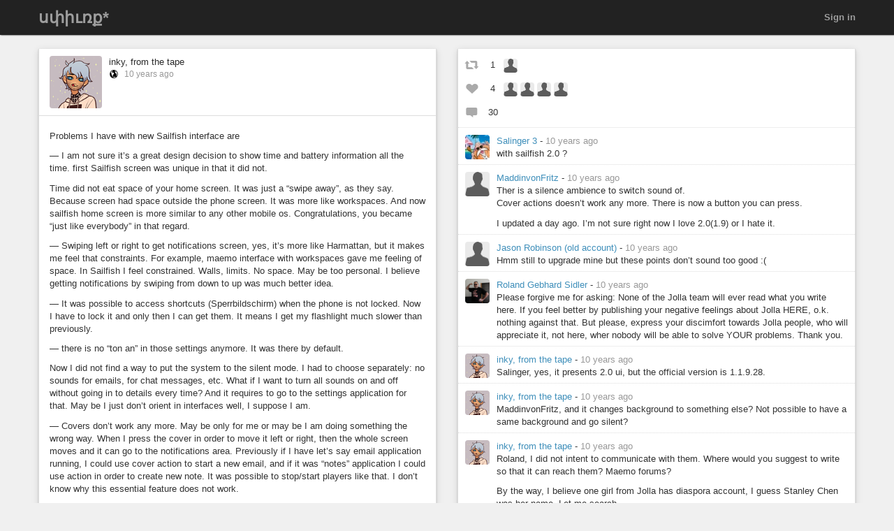

--- FILE ---
content_type: text/html; charset=utf-8
request_url: https://spyurk.am/posts/362a22c03b5c01332c82746d04923301
body_size: 9380
content:
<!DOCTYPE html>
<html dir='ltr' lang='en'>
<head prefix='og: https://ogp.me/ns# article: https://ogp.me/ns/article# profile: https://ogp.me/ns/profile#'>
<meta content='width=device-width, initial-scale=1' name='viewport'>
<meta content='app-id=1538074832, app-argument=https://spyurk.am/' name='apple-itunes-app'>
<link rel="stylesheet" media="all" href="/assets/color_themes/original/desktop-3c78b6c5d40b301d56f6ebf268da14ea8edb27a43acf5f8519a04ad1c1b41441.css" />
<title>
Problems I have with new Sailfish interface are — I am not sure it&#39;...

</title>
<meta charset='utf-8'>
<meta name="description" content="Problems I have with new Sailfish interface are
— I am not sure it&#39;s a great design decision to show time and battery information all the time. first Sailfish screen was unique in that it did not. 
Time did not eat space of your home screen. It was just a &quot;swipe away&quot;, as they say. Because screen had space outside the phone screen. It was more like workspaces. And now sailfish home screen is more similar to any other mobile os. Congratulations, you became &quot;just like everybody&quot; in that regard.
— Swiping left or right to get notifications screen, yes, it&#39;s more like Harmattan, but it makes me feel that constraints. For example, maemo interface with workspaces gave me feeling of space. In Sailfish I feel constrained. Walls, limits. No space. May be too personal. I believe getting notifications by swiping from down to up was much better idea.
— It was possible to access shortcuts (Sperrbildschirm) when the phone is not locked. Now I have to lock it and only then I can get them. It means..." />
<meta property="og:description" content="Problems I have with new Sailfish interface are
— I am not sure it&#39;s a great design decision to show time and battery information all the time. first Sailfish screen was unique in that it did not. 
Time did not eat space of your home screen. It was just a &quot;swipe away&quot;, as they say. Because screen had space outside the phone screen. It was more like workspaces. And now sailfish home screen is more similar to any other mobile os. Congratulations, you became &quot;just like everybody&quot; in that regard.
— Swiping left or right to get notifications screen, yes, it&#39;s more like Harmattan, but it makes me feel that constraints. For example, maemo interface with workspaces gave me feeling of space. In Sailfish I feel constrained. Walls, limits. No space. May be too personal. I believe getting notifications by swiping from down to up was much better idea.
— It was possible to access shortcuts (Sperrbildschirm) when the phone is not locked. Now I have to lock it and only then I can get them. It means..." />
<meta property="og:site_name" content="diaspora* social network" />
<meta property="og:url" content="http://spyurk.am/posts/1645650" />
<meta property="og:image" content="/assets/branding/logos/asterisk.png" />
<meta property="og:type" content="website" />
<meta name="keywords" content="design, jolla, update, home, sailfish, ux, interface, ambience, user-experience" />
<meta property="og:title" content="Problems I have with new Sailfish interface are — I am not sure it&#39;..." />
<meta property="og:article:tag" content="design" />
<meta property="og:article:tag" content="jolla" />
<meta property="og:article:tag" content="update" />
<meta property="og:article:tag" content="home" />
<meta property="og:article:tag" content="sailfish" />
<meta property="og:article:tag" content="ux" />
<meta property="og:article:tag" content="interface" />
<meta property="og:article:tag" content="ambience" />
<meta property="og:article:tag" content="user-experience" />
<meta property="og:article:author" content="inky, from the tape" />
<meta property="og:article:modified_time" content="2015-10-16T20:17:07+00:00" />
<meta property="og:article:published_time" content="2015-09-12T09:11:44+00:00" />

<link href='/manifest.json' rel='manifest'>
<!-- favicon -->
<!-- For Apple devices -->
<link href='/assets/apple-touch-icon-c88af90ee9657791102c49a5a66f106589803ec9ceef6b9ed9244f344a3c4f91.png' rel='apple-touch-icon'>
<!-- For Nokia devices -->
<link href='/assets/apple-touch-icon-c88af90ee9657791102c49a5a66f106589803ec9ceef6b9ed9244f344a3c4f91.png' rel='shortcut icon'>
<!-- All others -->
<link href='/assets/favicon-e2960af7cc57eb324213b3a590bb2842fd9bb010a9aecf68c5133993a53e93fe.png' rel='shortcut icon'>
<script src="/assets/jquery3-5c7dcc015048ed98c0060951b988c5380363a047d30b22f181def007bd759e05.js"></script>
<script src="/assets/jquery_ujs-60ef1524e8abea5976d213d3d2eef5679d7697a5bc393ac32242bca9bc64e8ee.js"></script>
<script nonce="5Nf81MTmFtPtYFeDYMPfws/Kxt2U5KHI7Cjg4Vfcg04=">jQuery.ajaxSetup({'cache': false});</script>
<script nonce="5Nf81MTmFtPtYFeDYMPfws/Kxt2U5KHI7Cjg4Vfcg04=">
//<![CDATA[
window.gon={};gon.appConfig={"settings":{"podname":"սփիւռք*"},"map":{"mapbox":{"enabled":false,"access_token":null,"style":"mapbox/streets-v9"}}};gon.preloads={};gon.post={"id":1645650,"public":true,"guid":"362a22c03b5c01332c82746d04923301","created_at":"2015-09-12T09:11:44.000Z","provider_display_name":null,"interacted_at":"2015-10-16T20:17:07.000Z","text":"Problems I have with new Sailfish interface are\r\n\r\n— I am not sure it's a great design decision to show time and battery information all the time. first Sailfish screen was unique in that it did not. \r\n\r\nTime did not eat space of your home screen. It was just a \"swipe away\", as they say. Because screen had space outside the phone screen. It was more like workspaces. And now sailfish home screen is more similar to any other mobile os. Congratulations, you became \"just like everybody\" in that regard.\r\n\r\n— Swiping left or right to get notifications screen, yes, it's more like Harmattan, but it makes me feel that constraints. For example, maemo interface with workspaces gave me feeling of space. In Sailfish I feel constrained. Walls, limits. No space. May be too personal. I believe getting notifications by swiping from down to up was much better idea.\r\n\r\n— It was possible to access shortcuts (Sperrbildschirm) when the phone is not locked. Now I have to lock it and only then I can get them. It means I get my flashlight much slower than previously.\r\n\r\n— there is no \"ton an\" in those settings anymore. It was there by default.\r\n\r\nNow I did not find a way to put the system to the silent mode. I had to choose separately: no sounds for emails, for chat messages, etc. What if I want to turn all sounds on and off without going in to details every time? And it requires to go to the settings application for that. May be I just don't orient in interfaces well, I suppose I am.\r\n\r\n— Covers don't work any more. May be only for me or may be I am doing something the wrong way. When I press the cover in order to move it left or right, then the whole screen moves and it can go to the notifications area. Previously if I have let's say email application running, I could use cover action to start a new email, and if it was \"notes\" application I could use action in order to create new note. It was possible to stop/start players like that. I don't know why this essential feature does not work.\r\n\r\n— locking the device requires two gestures now. First swipe from upside down, then choose lock. Previously it was, I believe more consistent - swiping like that on an app would close it, swiping on home screen would lock it.\r\n\r\n— less ambience?\r\n\r\nI liked that when you got application's icons screen first, you would still have some ambience, and only on second or third screen ambience would not be noticeable. I like the ambience idea a lot. Now I have a feeling it's more like android, when apps don't feel that ambience. And they are not that alive because I cannot use cover actions.\r\n\r\nI believe it's not about interface change. I am used to many different interfaces. It's more about design decisions, and I feel now it looks more like regular mobile os interface, less unique.\r\n\r\nI like some things too: \r\nEffects are not my favourite thing, but probably fade in with vignetting during unlock is a good decision, many will like it.\r\nGood decision is to change sizes of running application's windows at some events.\r\n\r\n#sailfish #interface #update #jolla #ambience #ux #user-experience #home #design","post_type":"StatusMessage","nsfw":false,"author":{"id":24997,"guid":"8bf4e7be1fa19d8e","name":"inky, from the tape","diaspora_id":"tanakian@spyurk.am","avatar":{"small":"https://spyurk.am/uploads/images/thumb_small_abf3551b25b6ab4aaa8f.png","medium":"https://spyurk.am/uploads/images/thumb_medium_abf3551b25b6ab4aaa8f.png","large":"https://spyurk.am/uploads/images/thumb_large_abf3551b25b6ab4aaa8f.png"}},"o_embed_cache":null,"open_graph_cache":null,"mentioned_people":[],"photos":[],"root":null,"title":"Problems I have with new Sailfish interface are — I am not sure it'...","location":{"address":null,"lat":null,"lng":null},"poll":null,"poll_participation_answer_id":null,"participation":false,"interactions":{"likes":[{"id":2773875,"guid":"7da0486055ee013343195404a6b20780","author":{"id":16244,"guid":"4cf61942f8ddc3372600002b","name":"Carol Chen","diaspora_id":"cybette@diasp.eu","avatar":{"small":"https://diasp.eu/uploads/images/thumb_small_b4e2fc477eaaf6c5148b.png","medium":"https://diasp.eu/uploads/images/thumb_medium_b4e2fc477eaaf6c5148b.png","large":"https://diasp.eu/uploads/images/thumb_large_b4e2fc477eaaf6c5148b.png"}},"created_at":"2015-10-16T04:40:14.000Z"},{"id":2719695,"guid":"bb99e9903b72013335624860008dbc6c","author":{"id":16637,"guid":"5a759ccfe33bc570","name":"MaddinvonFritz","diaspora_id":"maddinvonfritz@pod.geraspora.de","avatar":{"small":"https://pod.geraspora.de/uploads/images/thumb_small_9a7ff4125f540277dece.jpg","medium":"https://pod.geraspora.de/uploads/images/thumb_medium_9a7ff4125f540277dece.jpg","large":"https://pod.geraspora.de/uploads/images/thumb_large_9a7ff4125f540277dece.jpg"}},"created_at":"2015-09-12T11:49:13.000Z"},{"id":2720269,"guid":"513257103bad0133dcc25404a6b20780","author":{"id":34755,"guid":"cd84b0606b8b0132052b5404a6b20780","name":"Giel van Schijndel","diaspora_id":"muggenhor@diasp.eu","avatar":{"small":"https://diasp.eu/uploads/images/thumb_small_c20a7f4ee9ae82cd7790.jpg","medium":"https://diasp.eu/uploads/images/thumb_medium_c20a7f4ee9ae82cd7790.jpg","large":"https://diasp.eu/uploads/images/thumb_large_c20a7f4ee9ae82cd7790.jpg"}},"created_at":"2015-09-12T18:48:35.000Z"},{"id":2727654,"guid":"737bc5003ee20133583152545d5fe459","author":{"id":40487,"guid":"072081f0d0930132753252545d5fe459","name":"Sailfish OS Reviews","diaspora_id":"reviewjolla@pod.readme.is","avatar":{"small":"https://pod.readme.is/uploads/images/thumb_small_e48860af7956a5160cfc.jpg","medium":"https://pod.readme.is/uploads/images/thumb_medium_e48860af7956a5160cfc.jpg","large":"https://pod.readme.is/uploads/images/thumb_large_e48860af7956a5160cfc.jpg"}},"created_at":"2015-09-16T20:46:30.000Z"}],"reshares":[{"id":1645864,"guid":"c32316603b7a0133baba6c626dd55703","author":{"id":1954,"guid":"7ed1555bc6ae03db","name":"Jason Robinson (old account)","diaspora_id":"jaywink@iliketoast.net","avatar":{"small":"https://iliketoast.net/uploads/images/thumb_small_6fff078e9c40c10f0495.jpg","medium":"https://iliketoast.net/uploads/images/thumb_medium_6fff078e9c40c10f0495.jpg","large":"https://iliketoast.net/uploads/images/thumb_large_6fff078e9c40c10f0495.jpg"}},"created_at":"2015-09-12T12:50:25.000Z"}],"comments_count":30,"likes_count":4,"reshares_count":1}};
//]]>
</script>
<script src="/assets/main-c01c85591b9b2ef9fd79810db03c2014dd6a1566a48a944c63a20545793d19aa.js"></script>
<script nonce="5Nf81MTmFtPtYFeDYMPfws/Kxt2U5KHI7Cjg4Vfcg04=">        Diaspora.I18n.load({"cancel":"Cancel","confirm_dialog":"Are you sure?","confirm_unload":"Please confirm that you want to leave this page. Data you have entered won’t be saved.","create":"Create","delete":"Delete","ignore":"Ignore","report":{"name":"Report","status":{"created":"The report has successfully been created","exists":"The report already exists"}},"ignore_user":"Ignore this user?","ignore_failed":"Unable to ignore this user","hide_post":"Hide this post?","hide_post_failed":"Unable to hide this post","remove_post":"Remove this post?","unblock_failed":"Unblocking this user has failed","and":"and","comma":",","edit":"Edit","no_results":"No results found","show_all":"Show all","admins":{"dashboard":{"up_to_date":"Your pod is up to date!","outdated":"Your pod is outdated.","compare_versions":"The latest diaspora* release is \u003c%= latestVersion %\u003e, your pod is running \u003c%= podVersion %\u003e.","error":"Unable to determine latest diaspora* version."}},"admin":{"pods":{"pod":"Pod","ssl":"SSL","ssl_enabled":"SSL enabled","ssl_disabled":"SSL disabled","added":"Added","status":"Status","states":{"unchecked":"Unchecked","no_errors":"OK","dns_failed":"Name resolution (DNS) failed","net_failed":"Connection attempt failed","ssl_failed":"Secure connection (SSL) failed","http_failed":"HTTP connection failed","version_failed":"Unable to retrieve software version","unknown_error":"An unspecified error has happened during the check"},"actions":"Actions","offline_since":"offline since:","last_check":"last check:","more_info":"show more information","check":"perform connection test","recheck":{"success":"The pod was just checked again.","failure":"The check was not performed."},"follow_link":"open link in browser","no_info":"No additional information available at this point","server_software":"Server software:","response_time":"Response time:","ms":{"one":"\u003c%= count %\u003ems","other":"\u003c%= count %\u003ems"},"unknown":"unknown","not_available":"not available","total":{"one":"There is only one known pod.","other":"There are \u003c%= count %\u003e known pods in total."},"unchecked":{"one":"There is still one pod that hasn't been checked at all.","other":"There are still \u003c%= count %\u003e pods that haven't been checked at all."},"active":{"one":"One pod was active recently.","other":"\u003c%= count %\u003e pods were active recently."},"none_active":"None of them were active recently.","all_active":"All of them were active recently.","version_failed":{"one":"There is one pod that has no version (old pod, no NodeInfo).","other":"There are \u003c%= count %\u003e pods that have no version (old pods, no NodeInfo)."},"errors":{"one":"The connection test returned an error for one pod.","other":"The connection test returned an error for \u003c%= count %\u003e pods."}}},"aspects":{"name":"Name","create":{"add_a_new_aspect":"Add a new aspect","success":"Your new aspect \u003c%= name %\u003e was created","failure":"Aspect creation failed."}},"errors":{"connection":"Unable to connect to the server."},"timeago":{"prefixAgo":"","prefixFromNow":"","suffixAgo":"ago","suffixFromNow":"from now","inPast":"any moment now","seconds":"less than a minute","minute":"about a minute","minutes":{"one":"1 minute","other":"%d minutes"},"hour":"about an hour","hours":{"one":"about 1 hour","other":"about %d hours"},"day":"a day","days":{"one":"1 day","other":"%d days"},"month":"about a month","months":{"one":"1 month","other":"%d months"},"year":"about a year","years":{"one":"1 year","other":"%d years"},"wordSeparator":" "},"contacts":{"add_contact":"Add contact","remove_contact":"Remove contact","error_add":"Couldn’t add \u003c%= name %\u003e to the aspect :(","error_remove":"Couldn’t remove \u003c%= name %\u003e from the aspect :(","search_no_results":"No contacts found"},"my_activity":"My activity","my_stream":"Stream","my_aspects":"My aspects","publisher":{"near_from":"Posted from: \u003c%= location %\u003e","option":"Answer","add_option":"Add an answer","question":"Question","markdown_editor":{"preview":"Preview","write":"Write","tooltips":{"bold":"Bold","italic":"Italic","heading":"Heading","insert_link":"Insert link","insert_image":"Insert image","insert_ordered_list":"Insert ordered list","insert_unordered_list":"Insert unordered list","preview":"Preview message","write":"Edit message","cancel":"Cancel message","quote":"Insert quotation","code":"Insert code"},"texts":{"strong":"strong text","italic":"italic text","heading":"heading text","insert_link_description_text":"enter link description here","insert_link_help_text":"Insert link here","insert_image_description_text":"enter image description here","insert_image_help_text":"Insert image link here","insert_image_title":"enter image title here","list":"list text here","quote":"quotation text here","code":"code here"}},"mention_success":"Successfully mentioned: \u003c%= names %\u003e"},"bookmarklet":{"post_something":"Post to diaspora*","post_submit":"Submitting post...","post_success":"Posted! Closing popup window..."},"aspect_dropdown":{"add_to_aspect":"Add contact","select_aspects":"Select aspects","all_aspects":"All aspects","updating":"updating...","mobile_row_checked":"\u003c%= name %\u003e (remove)","mobile_row_unchecked":"\u003c%= name %\u003e (add)","stopped_sharing_with":"You have stopped sharing with \u003c%= name %\u003e.","started_sharing_with":"You have started sharing with \u003c%= name %\u003e!","error":"Couldn’t start sharing with \u003c%= name %\u003e. Are you ignoring them?","error_remove":"Couldn’t remove \u003c%= name %\u003e from the aspect :(","toggle":{"one":"In \u003c%= count %\u003e aspect","other":"In \u003c%= count %\u003e aspects"}},"show_more":"Show more","failed_to_post_message":"Failed to post message!","failed_to_remove":"Failed to remove the entry!","comments":{"show":"Show all comments","hide":"Hide comments","no_comments":"There are no comments yet."},"reshares":{"successful":"The post was successfully reshared!","post":"Reshare \u003c%= name %\u003e’s post?"},"aspect_navigation":{"select_all":"Select all","deselect_all":"Deselect all","no_aspects":"No aspects selected","add_an_aspect":"+ Add an aspect"},"getting_started":{"hey":"Hey, \u003c%= name %\u003e!","no_tags":"Hey, you haven’t followed any tags! Continue anyway?","alright_ill_wait":"All right, I’ll wait.","preparing_your_stream":"Preparing your personalized stream..."},"photo_uploader":{"upload_photos":"Upload photos","looking_good":"OMG, you look awesome!","completed":"\u003c%= file %\u003e completed","error":"A problem occurred while uploading file \u003c%= file %\u003e","invalid_ext":"{file} has invalid extension. Only {extensions} are allowed.","size_error":"{file} is too large, maximum file size is {sizeLimit}.","empty":"{file} is empty, please select files again without it."},"tags":{"wasnt_that_interesting":"OK, I suppose #\u003c%= tagName %\u003e wasn’t all that interesting..."},"people":{"not_found":"... and no one was found","mention":"Mention","message":"Message","edit_my_profile":"Edit my profile","stop_ignoring":"Stop ignoring","helper":{"is_sharing":"\u003c%= name %\u003e is sharing with you","is_not_sharing":"\u003c%= name %\u003e is not sharing with you"}},"profile":{"edit":"Edit","add_some":"Add some","you_have_no_tags":"You have no tags!","bio":"Bio","location":"Location","gender":"Gender","born":"Birthday","photos":"Photos","posts":"Posts"},"conversation":{"create":{"no_recipient":"Hey, you need to add a recipient first!"},"new":{"no_contacts":"You need to add some contacts before you can start a conversation."}},"notifications":{"mark_read":"Mark read","mark_unread":"Mark unread","new_notifications":{"one":"You have \u003c%= count %\u003e unread notification","other":"You have \u003c%= count %\u003e unread notifications"}},"stream":{"hide":"Hide","public":"Public","limited":"Limited","like":"Like","unlike":"Unlike","reshare":"Reshare","comment":"Comment","original_post_deleted":"Original post deleted by author","show_nsfw_post":"Show post","show_nsfw_posts":"Show all","hide_nsfw_posts":"Hide #nsfw posts","follow":"Follow","unfollow":"Unfollow","enable_post_notifications":"Enable notifications for this post","disable_post_notifications":"Disable notifications for this post","permalink":"Permalink","via":"via \u003c%= provider %\u003e","no_posts_yet":"There are no posts to display here yet.","likes":{"zero":"\u003c%= count %\u003e Likes","one":"\u003c%= count %\u003e Like","other":"\u003c%= count %\u003e Likes"},"reshares":{"zero":"\u003c%= count %\u003e Reshares","one":"\u003c%= count %\u003e Reshare","other":"\u003c%= count %\u003e Reshares"},"comments":{"zero":"\u003c%= count %\u003e comments","one":"\u003c%= count %\u003e comment","other":"\u003c%= count %\u003e comments"},"more_comments":{"zero":"Show \u003c%= count %\u003e more comments","one":"Show \u003c%= count %\u003e more comment","other":"Show \u003c%= count %\u003e more comments"},"followed_tag":{"title":"#Followed tags","add_a_tag":"Add a tag","follow":"Follow"},"tags":{"follow":"Follow #\u003c%= tag %\u003e","following":"Following #\u003c%= tag %\u003e","stop_following":"Stop following #\u003c%= tag %\u003e","stop_following_confirm":"Stop following #\u003c%= tag %\u003e?","follow_error":"Couldn’t follow #\u003c%= tag %\u003e :(","stop_following_error":"Couldn’t stop following #\u003c%= tag %\u003e :("}},"header":{"home":"Home","profile":"Profile","contacts":"Contacts","settings":"Settings","help":"Help","admin":"Admin","moderator":"Moderator","log_out":"Log out","toggle_navigation":"Toggle navigation","switch_to_touch_optimized_mode":"Switch to touch-optimized mode","notifications":"Notifications","conversations":"Conversations","search":"Search","recent_notifications":"Recent notifications","mark_all_as_read":"Mark all as read","view_all":"View all","close":"Close"},"viewer":{"reshared":"Reshared"},"poll":{"vote":"Vote","go_to_original_post":"You can participate in this poll on the \u003c%= original_post_link %\u003e.","original_post":"original post","result":"Result","count":{"one":"1 vote so far","other":"\u003c%=count%\u003e votes so far"},"answer_count":{"zero":"0 votes","one":"1 vote","other":"\u003c%=count%\u003e votes"},"show_result":"Show result","close_result":"Hide result","your_vote":"Your vote"},"pluralization_rule":"(function(input) { var runtime = (function(){return this.buildArgsFor=function(t){return[this.n(t),this.i(t),this.f(t),this.t(t),this.v(t),this.w(t)]},this.n=function(t){return this.toNum(t.indexOf(\".\")\u003e-1?this._n(t).replace(/([0]+\\.$)/,\"\"):this._n(t))},this.i=function(t){return this.toNum(this._i(t))},this.f=function(t){return this.toNum(this._f(t))},this.t=function(t){return this.toNum(this._t(t))},this.v=function(t){return this.toNum(this._v(t))},this.w=function(t){return this.toNum(this._w(t))},this.toNum=function(t){return 0==t.length?0:t.indexOf(\".\")\u003e-1?parseFloat(t):parseInt(t)},this._n=function(t){return/(-)?(.*)/.exec(t)[2]},this._i=function(t){return/([\\d]+)(\\..*)?/.exec(this._n(t))[1]},this._f=function(t){return/([\\d]+\\.?)(.*)/.exec(this._n(t))[2]},this._t=function(t){return this._f(t).replace(/([0]+$)/,\"\")},this._v=function(t){return this._f(t).length.toString()},this._w=function(t){return this._t(t).length.toString()},this}).call({}); var num = input.toString(); var n = runtime.n(num); var i = runtime.i(num); var v = runtime.v(num); var w = runtime.w(num); var f = runtime.f(num); var t = runtime.t(num); return ((i == 1 \u0026\u0026 v == 0) ? 'one' : 'other'); })","pod_name":"սփիւռք*"},
                           "en",
                           {"cancel":"Cancel","confirm_dialog":"Are you sure?","confirm_unload":"Please confirm that you want to leave this page. Data you have entered won’t be saved.","create":"Create","delete":"Delete","ignore":"Ignore","report":{"name":"Report","status":{"created":"The report has successfully been created","exists":"The report already exists"}},"ignore_user":"Ignore this user?","ignore_failed":"Unable to ignore this user","hide_post":"Hide this post?","hide_post_failed":"Unable to hide this post","remove_post":"Remove this post?","unblock_failed":"Unblocking this user has failed","and":"and","comma":",","edit":"Edit","no_results":"No results found","show_all":"Show all","admins":{"dashboard":{"up_to_date":"Your pod is up to date!","outdated":"Your pod is outdated.","compare_versions":"The latest diaspora* release is \u003c%= latestVersion %\u003e, your pod is running \u003c%= podVersion %\u003e.","error":"Unable to determine latest diaspora* version."}},"admin":{"pods":{"pod":"Pod","ssl":"SSL","ssl_enabled":"SSL enabled","ssl_disabled":"SSL disabled","added":"Added","status":"Status","states":{"unchecked":"Unchecked","no_errors":"OK","dns_failed":"Name resolution (DNS) failed","net_failed":"Connection attempt failed","ssl_failed":"Secure connection (SSL) failed","http_failed":"HTTP connection failed","version_failed":"Unable to retrieve software version","unknown_error":"An unspecified error has happened during the check"},"actions":"Actions","offline_since":"offline since:","last_check":"last check:","more_info":"show more information","check":"perform connection test","recheck":{"success":"The pod was just checked again.","failure":"The check was not performed."},"follow_link":"open link in browser","no_info":"No additional information available at this point","server_software":"Server software:","response_time":"Response time:","ms":{"one":"\u003c%= count %\u003ems","other":"\u003c%= count %\u003ems"},"unknown":"unknown","not_available":"not available","total":{"one":"There is only one known pod.","other":"There are \u003c%= count %\u003e known pods in total."},"unchecked":{"one":"There is still one pod that hasn't been checked at all.","other":"There are still \u003c%= count %\u003e pods that haven't been checked at all."},"active":{"one":"One pod was active recently.","other":"\u003c%= count %\u003e pods were active recently."},"none_active":"None of them were active recently.","all_active":"All of them were active recently.","version_failed":{"one":"There is one pod that has no version (old pod, no NodeInfo).","other":"There are \u003c%= count %\u003e pods that have no version (old pods, no NodeInfo)."},"errors":{"one":"The connection test returned an error for one pod.","other":"The connection test returned an error for \u003c%= count %\u003e pods."}}},"aspects":{"name":"Name","create":{"add_a_new_aspect":"Add a new aspect","success":"Your new aspect \u003c%= name %\u003e was created","failure":"Aspect creation failed."}},"errors":{"connection":"Unable to connect to the server."},"timeago":{"prefixAgo":"","prefixFromNow":"","suffixAgo":"ago","suffixFromNow":"from now","inPast":"any moment now","seconds":"less than a minute","minute":"about a minute","minutes":{"one":"1 minute","other":"%d minutes"},"hour":"about an hour","hours":{"one":"about 1 hour","other":"about %d hours"},"day":"a day","days":{"one":"1 day","other":"%d days"},"month":"about a month","months":{"one":"1 month","other":"%d months"},"year":"about a year","years":{"one":"1 year","other":"%d years"},"wordSeparator":" "},"contacts":{"add_contact":"Add contact","remove_contact":"Remove contact","error_add":"Couldn’t add \u003c%= name %\u003e to the aspect :(","error_remove":"Couldn’t remove \u003c%= name %\u003e from the aspect :(","search_no_results":"No contacts found"},"my_activity":"My activity","my_stream":"Stream","my_aspects":"My aspects","publisher":{"near_from":"Posted from: \u003c%= location %\u003e","option":"Answer","add_option":"Add an answer","question":"Question","markdown_editor":{"preview":"Preview","write":"Write","tooltips":{"bold":"Bold","italic":"Italic","heading":"Heading","insert_link":"Insert link","insert_image":"Insert image","insert_ordered_list":"Insert ordered list","insert_unordered_list":"Insert unordered list","preview":"Preview message","write":"Edit message","cancel":"Cancel message","quote":"Insert quotation","code":"Insert code"},"texts":{"strong":"strong text","italic":"italic text","heading":"heading text","insert_link_description_text":"enter link description here","insert_link_help_text":"Insert link here","insert_image_description_text":"enter image description here","insert_image_help_text":"Insert image link here","insert_image_title":"enter image title here","list":"list text here","quote":"quotation text here","code":"code here"}},"mention_success":"Successfully mentioned: \u003c%= names %\u003e"},"bookmarklet":{"post_something":"Post to diaspora*","post_submit":"Submitting post...","post_success":"Posted! Closing popup window..."},"aspect_dropdown":{"add_to_aspect":"Add contact","select_aspects":"Select aspects","all_aspects":"All aspects","updating":"updating...","mobile_row_checked":"\u003c%= name %\u003e (remove)","mobile_row_unchecked":"\u003c%= name %\u003e (add)","stopped_sharing_with":"You have stopped sharing with \u003c%= name %\u003e.","started_sharing_with":"You have started sharing with \u003c%= name %\u003e!","error":"Couldn’t start sharing with \u003c%= name %\u003e. Are you ignoring them?","error_remove":"Couldn’t remove \u003c%= name %\u003e from the aspect :(","toggle":{"one":"In \u003c%= count %\u003e aspect","other":"In \u003c%= count %\u003e aspects"}},"show_more":"Show more","failed_to_post_message":"Failed to post message!","failed_to_remove":"Failed to remove the entry!","comments":{"show":"Show all comments","hide":"Hide comments","no_comments":"There are no comments yet."},"reshares":{"successful":"The post was successfully reshared!","post":"Reshare \u003c%= name %\u003e’s post?"},"aspect_navigation":{"select_all":"Select all","deselect_all":"Deselect all","no_aspects":"No aspects selected","add_an_aspect":"+ Add an aspect"},"getting_started":{"hey":"Hey, \u003c%= name %\u003e!","no_tags":"Hey, you haven’t followed any tags! Continue anyway?","alright_ill_wait":"All right, I’ll wait.","preparing_your_stream":"Preparing your personalized stream..."},"photo_uploader":{"upload_photos":"Upload photos","looking_good":"OMG, you look awesome!","completed":"\u003c%= file %\u003e completed","error":"A problem occurred while uploading file \u003c%= file %\u003e","invalid_ext":"{file} has invalid extension. Only {extensions} are allowed.","size_error":"{file} is too large, maximum file size is {sizeLimit}.","empty":"{file} is empty, please select files again without it."},"tags":{"wasnt_that_interesting":"OK, I suppose #\u003c%= tagName %\u003e wasn’t all that interesting..."},"people":{"not_found":"... and no one was found","mention":"Mention","message":"Message","edit_my_profile":"Edit my profile","stop_ignoring":"Stop ignoring","helper":{"is_sharing":"\u003c%= name %\u003e is sharing with you","is_not_sharing":"\u003c%= name %\u003e is not sharing with you"}},"profile":{"edit":"Edit","add_some":"Add some","you_have_no_tags":"You have no tags!","bio":"Bio","location":"Location","gender":"Gender","born":"Birthday","photos":"Photos","posts":"Posts"},"conversation":{"create":{"no_recipient":"Hey, you need to add a recipient first!"},"new":{"no_contacts":"You need to add some contacts before you can start a conversation."}},"notifications":{"mark_read":"Mark read","mark_unread":"Mark unread","new_notifications":{"one":"You have \u003c%= count %\u003e unread notification","other":"You have \u003c%= count %\u003e unread notifications"}},"stream":{"hide":"Hide","public":"Public","limited":"Limited","like":"Like","unlike":"Unlike","reshare":"Reshare","comment":"Comment","original_post_deleted":"Original post deleted by author","show_nsfw_post":"Show post","show_nsfw_posts":"Show all","hide_nsfw_posts":"Hide #nsfw posts","follow":"Follow","unfollow":"Unfollow","enable_post_notifications":"Enable notifications for this post","disable_post_notifications":"Disable notifications for this post","permalink":"Permalink","via":"via \u003c%= provider %\u003e","no_posts_yet":"There are no posts to display here yet.","likes":{"zero":"\u003c%= count %\u003e Likes","one":"\u003c%= count %\u003e Like","other":"\u003c%= count %\u003e Likes"},"reshares":{"zero":"\u003c%= count %\u003e Reshares","one":"\u003c%= count %\u003e Reshare","other":"\u003c%= count %\u003e Reshares"},"comments":{"zero":"\u003c%= count %\u003e comments","one":"\u003c%= count %\u003e comment","other":"\u003c%= count %\u003e comments"},"more_comments":{"zero":"Show \u003c%= count %\u003e more comments","one":"Show \u003c%= count %\u003e more comment","other":"Show \u003c%= count %\u003e more comments"},"followed_tag":{"title":"#Followed tags","add_a_tag":"Add a tag","follow":"Follow"},"tags":{"follow":"Follow #\u003c%= tag %\u003e","following":"Following #\u003c%= tag %\u003e","stop_following":"Stop following #\u003c%= tag %\u003e","stop_following_confirm":"Stop following #\u003c%= tag %\u003e?","follow_error":"Couldn’t follow #\u003c%= tag %\u003e :(","stop_following_error":"Couldn’t stop following #\u003c%= tag %\u003e :("}},"header":{"home":"Home","profile":"Profile","contacts":"Contacts","settings":"Settings","help":"Help","admin":"Admin","moderator":"Moderator","log_out":"Log out","toggle_navigation":"Toggle navigation","switch_to_touch_optimized_mode":"Switch to touch-optimized mode","notifications":"Notifications","conversations":"Conversations","search":"Search","recent_notifications":"Recent notifications","mark_all_as_read":"Mark all as read","view_all":"View all","close":"Close"},"viewer":{"reshared":"Reshared"},"poll":{"vote":"Vote","go_to_original_post":"You can participate in this poll on the \u003c%= original_post_link %\u003e.","original_post":"original post","result":"Result","count":{"one":"1 vote so far","other":"\u003c%=count%\u003e votes so far"},"answer_count":{"zero":"0 votes","one":"1 vote","other":"\u003c%=count%\u003e votes"},"show_result":"Show result","close_result":"Hide result","your_vote":"Your vote"},"pluralization_rule":"(function(input) { var runtime = (function(){return this.buildArgsFor=function(t){return[this.n(t),this.i(t),this.f(t),this.t(t),this.v(t),this.w(t)]},this.n=function(t){return this.toNum(t.indexOf(\".\")\u003e-1?this._n(t).replace(/([0]+\\.$)/,\"\"):this._n(t))},this.i=function(t){return this.toNum(this._i(t))},this.f=function(t){return this.toNum(this._f(t))},this.t=function(t){return this.toNum(this._t(t))},this.v=function(t){return this.toNum(this._v(t))},this.w=function(t){return this.toNum(this._w(t))},this.toNum=function(t){return 0==t.length?0:t.indexOf(\".\")\u003e-1?parseFloat(t):parseInt(t)},this._n=function(t){return/(-)?(.*)/.exec(t)[2]},this._i=function(t){return/([\\d]+)(\\..*)?/.exec(this._n(t))[1]},this._f=function(t){return/([\\d]+\\.?)(.*)/.exec(this._n(t))[2]},this._t=function(t){return this._f(t).replace(/([0]+$)/,\"\")},this._v=function(t){return this._f(t).length.toString()},this._w=function(t){return this._t(t).length.toString()},this}).call({}); var num = input.toString(); var n = runtime.n(num); var i = runtime.i(num); var v = runtime.v(num); var w = runtime.w(num); var f = runtime.f(num); var t = runtime.t(num); return ((i == 1 \u0026\u0026 v == 0) ? 'one' : 'other'); })","pod_name":"սփիւռք*"});
        Diaspora.Page = "PostsShow";
</script>

<meta name="csrf-param" content="authenticity_token" />
<meta name="csrf-token" content="1QtguWQ_L_OgZGcL7e81wyF9QTTFhI2QE_MU04LsccItw-mSF1omHBJMIN_sB6gRW8fZu_eZNWkYttA_J2X07w" />




</head>
<body class='page-posts action-show'>
<header>
<div class='dark-header'>
<nav class='navbar navbar-inverse navbar-fixed-top'>
<div class='container-fluid'>
<div class='row'>
<div class='col-md-12'>
<div class='not-connected-menu'>
<div class='navbar-header navbar-left'>
<div class='hidden-xs'>
<a class="navbar-brand" href="/">սփիւռք*</a>
</div>
<div class='visible-xs-block header-title'>
<a class="navbar-brand" href="/"><img class="img-responsive" src="/assets/branding/logos/asterisk_white_mobile-e8969c5be4d8404eb7cde3f6365421f08f2f0ba5a5020e69c1221b6df0875b72.png" /></a>
</div>
</div>
<ul class='nav navbar-nav navbar-right'>
<li><a class="login" href="/users/sign_in">Sign in</a></li>
</ul>

</div>
</div>
</div>
</div>
</nav>
</div>
</header>


<noscript>
<div class='noscript'>
<h3>This website requires JavaScript to function properly. If you disabled JavaScript, please enable it and refresh this page.</h3>
</div>
</noscript>
<div class='container-fluid' id='container'></div>
<div class="modal fade" id="reportModal" tabindex="-1" role="dialog">
  <div class="modal-dialog">
    <div class="modal-content">
      <div class="modal-header">
        <button class="close" data-dismiss="modal" type="button">×</button>
        <h3 class="modal-title">Reporting content</h3>
      </div>
      <div class="modal-body">
        <p>
          Reporting content sends an email to all the moderators of this pod.
            Please only report content that is not respecting the <a target="_blank" rel="noopener" href="https://diasporafoundation.org/community_guidelines">community guidelines</a>.
        </p>
        <form id="report-content-form" accept-charset="UTF-8">
          <p><label for="report-reason-field">Please state how the content you are reporting violates our terms of use:</label></p>
          <p><textarea id="report-reason-field" name="report-reason" class="form-control" placeholder="This content violates the terms because..." autofocus required></textarea></p>
          <div class="clearfix">
            <input type="submit" class="btn btn-primary pull-right" value="Report this content" />
          </div>
        </form>
      </div>
    </div>
  </div>
</div>


<footer class='footer'>
<div class='container'>
<div class='powered-by-diaspora pull-left'>
<a href="https://diasporafoundation.org">Powered by diaspora*</a>
</div>
<ul class='pull-right' id='footer_nav'>
<li><a href="https://discourse.diasporafoundation.org">Project discussions and support</a></li>
<li><a href="https://github.com/diaspora/diaspora/blob/94a72e11083ab288e37d3f47e7588218521e40fc/Changelog.md">What’s new?</a></li>
<li><a title="Download the source code package" href="/source.tar.gz">Code 0.9.0.0</a></li>
<li><a href="/statistics">Pod statistics</a></li>
<li><a href="mailto:norayr@spyurk.am">Contact Podmin</a></li>
<li class='switch-to-touch'><a href="/mobile/toggle">Switch to touch-optimized mode</a></li>

</ul>
</div>
</footer>


<div class='blueimp-gallery blueimp-gallery-controls' id='blueimp-gallery'>
<div class='slides'></div>
<a class='prev'>
<div class='entypo-chevron-small-left'></div>
</a>
<a class='next'>
<div class='entypo-chevron-small-right'></div>
</a>
<a class='close'>
<div class='entypo-cross'></div>
</a>
<a class='play-pause'></a>
<ol class='indicator'></ol>
</div>
<div id='flash-container'></div>
<a class='entypo-chevron-up back-to-top' href='#' id='back-to-top' title='Back to top'></a>
</body>
</html>


